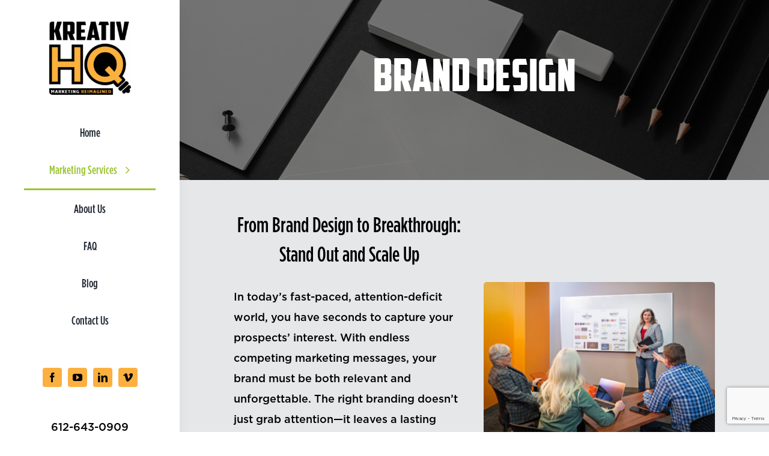

--- FILE ---
content_type: text/html; charset=utf-8
request_url: https://www.google.com/recaptcha/api2/anchor?ar=1&k=6LdK8Y0rAAAAAELj6GysXBg5DgOY23-gDguO0NZ1&co=aHR0cHM6Ly9rcmVhdGl2aHEuY29tOjQ0Mw..&hl=en&v=PoyoqOPhxBO7pBk68S4YbpHZ&size=invisible&anchor-ms=20000&execute-ms=30000&cb=b0ljo2ozasai
body_size: 49851
content:
<!DOCTYPE HTML><html dir="ltr" lang="en"><head><meta http-equiv="Content-Type" content="text/html; charset=UTF-8">
<meta http-equiv="X-UA-Compatible" content="IE=edge">
<title>reCAPTCHA</title>
<style type="text/css">
/* cyrillic-ext */
@font-face {
  font-family: 'Roboto';
  font-style: normal;
  font-weight: 400;
  font-stretch: 100%;
  src: url(//fonts.gstatic.com/s/roboto/v48/KFO7CnqEu92Fr1ME7kSn66aGLdTylUAMa3GUBHMdazTgWw.woff2) format('woff2');
  unicode-range: U+0460-052F, U+1C80-1C8A, U+20B4, U+2DE0-2DFF, U+A640-A69F, U+FE2E-FE2F;
}
/* cyrillic */
@font-face {
  font-family: 'Roboto';
  font-style: normal;
  font-weight: 400;
  font-stretch: 100%;
  src: url(//fonts.gstatic.com/s/roboto/v48/KFO7CnqEu92Fr1ME7kSn66aGLdTylUAMa3iUBHMdazTgWw.woff2) format('woff2');
  unicode-range: U+0301, U+0400-045F, U+0490-0491, U+04B0-04B1, U+2116;
}
/* greek-ext */
@font-face {
  font-family: 'Roboto';
  font-style: normal;
  font-weight: 400;
  font-stretch: 100%;
  src: url(//fonts.gstatic.com/s/roboto/v48/KFO7CnqEu92Fr1ME7kSn66aGLdTylUAMa3CUBHMdazTgWw.woff2) format('woff2');
  unicode-range: U+1F00-1FFF;
}
/* greek */
@font-face {
  font-family: 'Roboto';
  font-style: normal;
  font-weight: 400;
  font-stretch: 100%;
  src: url(//fonts.gstatic.com/s/roboto/v48/KFO7CnqEu92Fr1ME7kSn66aGLdTylUAMa3-UBHMdazTgWw.woff2) format('woff2');
  unicode-range: U+0370-0377, U+037A-037F, U+0384-038A, U+038C, U+038E-03A1, U+03A3-03FF;
}
/* math */
@font-face {
  font-family: 'Roboto';
  font-style: normal;
  font-weight: 400;
  font-stretch: 100%;
  src: url(//fonts.gstatic.com/s/roboto/v48/KFO7CnqEu92Fr1ME7kSn66aGLdTylUAMawCUBHMdazTgWw.woff2) format('woff2');
  unicode-range: U+0302-0303, U+0305, U+0307-0308, U+0310, U+0312, U+0315, U+031A, U+0326-0327, U+032C, U+032F-0330, U+0332-0333, U+0338, U+033A, U+0346, U+034D, U+0391-03A1, U+03A3-03A9, U+03B1-03C9, U+03D1, U+03D5-03D6, U+03F0-03F1, U+03F4-03F5, U+2016-2017, U+2034-2038, U+203C, U+2040, U+2043, U+2047, U+2050, U+2057, U+205F, U+2070-2071, U+2074-208E, U+2090-209C, U+20D0-20DC, U+20E1, U+20E5-20EF, U+2100-2112, U+2114-2115, U+2117-2121, U+2123-214F, U+2190, U+2192, U+2194-21AE, U+21B0-21E5, U+21F1-21F2, U+21F4-2211, U+2213-2214, U+2216-22FF, U+2308-230B, U+2310, U+2319, U+231C-2321, U+2336-237A, U+237C, U+2395, U+239B-23B7, U+23D0, U+23DC-23E1, U+2474-2475, U+25AF, U+25B3, U+25B7, U+25BD, U+25C1, U+25CA, U+25CC, U+25FB, U+266D-266F, U+27C0-27FF, U+2900-2AFF, U+2B0E-2B11, U+2B30-2B4C, U+2BFE, U+3030, U+FF5B, U+FF5D, U+1D400-1D7FF, U+1EE00-1EEFF;
}
/* symbols */
@font-face {
  font-family: 'Roboto';
  font-style: normal;
  font-weight: 400;
  font-stretch: 100%;
  src: url(//fonts.gstatic.com/s/roboto/v48/KFO7CnqEu92Fr1ME7kSn66aGLdTylUAMaxKUBHMdazTgWw.woff2) format('woff2');
  unicode-range: U+0001-000C, U+000E-001F, U+007F-009F, U+20DD-20E0, U+20E2-20E4, U+2150-218F, U+2190, U+2192, U+2194-2199, U+21AF, U+21E6-21F0, U+21F3, U+2218-2219, U+2299, U+22C4-22C6, U+2300-243F, U+2440-244A, U+2460-24FF, U+25A0-27BF, U+2800-28FF, U+2921-2922, U+2981, U+29BF, U+29EB, U+2B00-2BFF, U+4DC0-4DFF, U+FFF9-FFFB, U+10140-1018E, U+10190-1019C, U+101A0, U+101D0-101FD, U+102E0-102FB, U+10E60-10E7E, U+1D2C0-1D2D3, U+1D2E0-1D37F, U+1F000-1F0FF, U+1F100-1F1AD, U+1F1E6-1F1FF, U+1F30D-1F30F, U+1F315, U+1F31C, U+1F31E, U+1F320-1F32C, U+1F336, U+1F378, U+1F37D, U+1F382, U+1F393-1F39F, U+1F3A7-1F3A8, U+1F3AC-1F3AF, U+1F3C2, U+1F3C4-1F3C6, U+1F3CA-1F3CE, U+1F3D4-1F3E0, U+1F3ED, U+1F3F1-1F3F3, U+1F3F5-1F3F7, U+1F408, U+1F415, U+1F41F, U+1F426, U+1F43F, U+1F441-1F442, U+1F444, U+1F446-1F449, U+1F44C-1F44E, U+1F453, U+1F46A, U+1F47D, U+1F4A3, U+1F4B0, U+1F4B3, U+1F4B9, U+1F4BB, U+1F4BF, U+1F4C8-1F4CB, U+1F4D6, U+1F4DA, U+1F4DF, U+1F4E3-1F4E6, U+1F4EA-1F4ED, U+1F4F7, U+1F4F9-1F4FB, U+1F4FD-1F4FE, U+1F503, U+1F507-1F50B, U+1F50D, U+1F512-1F513, U+1F53E-1F54A, U+1F54F-1F5FA, U+1F610, U+1F650-1F67F, U+1F687, U+1F68D, U+1F691, U+1F694, U+1F698, U+1F6AD, U+1F6B2, U+1F6B9-1F6BA, U+1F6BC, U+1F6C6-1F6CF, U+1F6D3-1F6D7, U+1F6E0-1F6EA, U+1F6F0-1F6F3, U+1F6F7-1F6FC, U+1F700-1F7FF, U+1F800-1F80B, U+1F810-1F847, U+1F850-1F859, U+1F860-1F887, U+1F890-1F8AD, U+1F8B0-1F8BB, U+1F8C0-1F8C1, U+1F900-1F90B, U+1F93B, U+1F946, U+1F984, U+1F996, U+1F9E9, U+1FA00-1FA6F, U+1FA70-1FA7C, U+1FA80-1FA89, U+1FA8F-1FAC6, U+1FACE-1FADC, U+1FADF-1FAE9, U+1FAF0-1FAF8, U+1FB00-1FBFF;
}
/* vietnamese */
@font-face {
  font-family: 'Roboto';
  font-style: normal;
  font-weight: 400;
  font-stretch: 100%;
  src: url(//fonts.gstatic.com/s/roboto/v48/KFO7CnqEu92Fr1ME7kSn66aGLdTylUAMa3OUBHMdazTgWw.woff2) format('woff2');
  unicode-range: U+0102-0103, U+0110-0111, U+0128-0129, U+0168-0169, U+01A0-01A1, U+01AF-01B0, U+0300-0301, U+0303-0304, U+0308-0309, U+0323, U+0329, U+1EA0-1EF9, U+20AB;
}
/* latin-ext */
@font-face {
  font-family: 'Roboto';
  font-style: normal;
  font-weight: 400;
  font-stretch: 100%;
  src: url(//fonts.gstatic.com/s/roboto/v48/KFO7CnqEu92Fr1ME7kSn66aGLdTylUAMa3KUBHMdazTgWw.woff2) format('woff2');
  unicode-range: U+0100-02BA, U+02BD-02C5, U+02C7-02CC, U+02CE-02D7, U+02DD-02FF, U+0304, U+0308, U+0329, U+1D00-1DBF, U+1E00-1E9F, U+1EF2-1EFF, U+2020, U+20A0-20AB, U+20AD-20C0, U+2113, U+2C60-2C7F, U+A720-A7FF;
}
/* latin */
@font-face {
  font-family: 'Roboto';
  font-style: normal;
  font-weight: 400;
  font-stretch: 100%;
  src: url(//fonts.gstatic.com/s/roboto/v48/KFO7CnqEu92Fr1ME7kSn66aGLdTylUAMa3yUBHMdazQ.woff2) format('woff2');
  unicode-range: U+0000-00FF, U+0131, U+0152-0153, U+02BB-02BC, U+02C6, U+02DA, U+02DC, U+0304, U+0308, U+0329, U+2000-206F, U+20AC, U+2122, U+2191, U+2193, U+2212, U+2215, U+FEFF, U+FFFD;
}
/* cyrillic-ext */
@font-face {
  font-family: 'Roboto';
  font-style: normal;
  font-weight: 500;
  font-stretch: 100%;
  src: url(//fonts.gstatic.com/s/roboto/v48/KFO7CnqEu92Fr1ME7kSn66aGLdTylUAMa3GUBHMdazTgWw.woff2) format('woff2');
  unicode-range: U+0460-052F, U+1C80-1C8A, U+20B4, U+2DE0-2DFF, U+A640-A69F, U+FE2E-FE2F;
}
/* cyrillic */
@font-face {
  font-family: 'Roboto';
  font-style: normal;
  font-weight: 500;
  font-stretch: 100%;
  src: url(//fonts.gstatic.com/s/roboto/v48/KFO7CnqEu92Fr1ME7kSn66aGLdTylUAMa3iUBHMdazTgWw.woff2) format('woff2');
  unicode-range: U+0301, U+0400-045F, U+0490-0491, U+04B0-04B1, U+2116;
}
/* greek-ext */
@font-face {
  font-family: 'Roboto';
  font-style: normal;
  font-weight: 500;
  font-stretch: 100%;
  src: url(//fonts.gstatic.com/s/roboto/v48/KFO7CnqEu92Fr1ME7kSn66aGLdTylUAMa3CUBHMdazTgWw.woff2) format('woff2');
  unicode-range: U+1F00-1FFF;
}
/* greek */
@font-face {
  font-family: 'Roboto';
  font-style: normal;
  font-weight: 500;
  font-stretch: 100%;
  src: url(//fonts.gstatic.com/s/roboto/v48/KFO7CnqEu92Fr1ME7kSn66aGLdTylUAMa3-UBHMdazTgWw.woff2) format('woff2');
  unicode-range: U+0370-0377, U+037A-037F, U+0384-038A, U+038C, U+038E-03A1, U+03A3-03FF;
}
/* math */
@font-face {
  font-family: 'Roboto';
  font-style: normal;
  font-weight: 500;
  font-stretch: 100%;
  src: url(//fonts.gstatic.com/s/roboto/v48/KFO7CnqEu92Fr1ME7kSn66aGLdTylUAMawCUBHMdazTgWw.woff2) format('woff2');
  unicode-range: U+0302-0303, U+0305, U+0307-0308, U+0310, U+0312, U+0315, U+031A, U+0326-0327, U+032C, U+032F-0330, U+0332-0333, U+0338, U+033A, U+0346, U+034D, U+0391-03A1, U+03A3-03A9, U+03B1-03C9, U+03D1, U+03D5-03D6, U+03F0-03F1, U+03F4-03F5, U+2016-2017, U+2034-2038, U+203C, U+2040, U+2043, U+2047, U+2050, U+2057, U+205F, U+2070-2071, U+2074-208E, U+2090-209C, U+20D0-20DC, U+20E1, U+20E5-20EF, U+2100-2112, U+2114-2115, U+2117-2121, U+2123-214F, U+2190, U+2192, U+2194-21AE, U+21B0-21E5, U+21F1-21F2, U+21F4-2211, U+2213-2214, U+2216-22FF, U+2308-230B, U+2310, U+2319, U+231C-2321, U+2336-237A, U+237C, U+2395, U+239B-23B7, U+23D0, U+23DC-23E1, U+2474-2475, U+25AF, U+25B3, U+25B7, U+25BD, U+25C1, U+25CA, U+25CC, U+25FB, U+266D-266F, U+27C0-27FF, U+2900-2AFF, U+2B0E-2B11, U+2B30-2B4C, U+2BFE, U+3030, U+FF5B, U+FF5D, U+1D400-1D7FF, U+1EE00-1EEFF;
}
/* symbols */
@font-face {
  font-family: 'Roboto';
  font-style: normal;
  font-weight: 500;
  font-stretch: 100%;
  src: url(//fonts.gstatic.com/s/roboto/v48/KFO7CnqEu92Fr1ME7kSn66aGLdTylUAMaxKUBHMdazTgWw.woff2) format('woff2');
  unicode-range: U+0001-000C, U+000E-001F, U+007F-009F, U+20DD-20E0, U+20E2-20E4, U+2150-218F, U+2190, U+2192, U+2194-2199, U+21AF, U+21E6-21F0, U+21F3, U+2218-2219, U+2299, U+22C4-22C6, U+2300-243F, U+2440-244A, U+2460-24FF, U+25A0-27BF, U+2800-28FF, U+2921-2922, U+2981, U+29BF, U+29EB, U+2B00-2BFF, U+4DC0-4DFF, U+FFF9-FFFB, U+10140-1018E, U+10190-1019C, U+101A0, U+101D0-101FD, U+102E0-102FB, U+10E60-10E7E, U+1D2C0-1D2D3, U+1D2E0-1D37F, U+1F000-1F0FF, U+1F100-1F1AD, U+1F1E6-1F1FF, U+1F30D-1F30F, U+1F315, U+1F31C, U+1F31E, U+1F320-1F32C, U+1F336, U+1F378, U+1F37D, U+1F382, U+1F393-1F39F, U+1F3A7-1F3A8, U+1F3AC-1F3AF, U+1F3C2, U+1F3C4-1F3C6, U+1F3CA-1F3CE, U+1F3D4-1F3E0, U+1F3ED, U+1F3F1-1F3F3, U+1F3F5-1F3F7, U+1F408, U+1F415, U+1F41F, U+1F426, U+1F43F, U+1F441-1F442, U+1F444, U+1F446-1F449, U+1F44C-1F44E, U+1F453, U+1F46A, U+1F47D, U+1F4A3, U+1F4B0, U+1F4B3, U+1F4B9, U+1F4BB, U+1F4BF, U+1F4C8-1F4CB, U+1F4D6, U+1F4DA, U+1F4DF, U+1F4E3-1F4E6, U+1F4EA-1F4ED, U+1F4F7, U+1F4F9-1F4FB, U+1F4FD-1F4FE, U+1F503, U+1F507-1F50B, U+1F50D, U+1F512-1F513, U+1F53E-1F54A, U+1F54F-1F5FA, U+1F610, U+1F650-1F67F, U+1F687, U+1F68D, U+1F691, U+1F694, U+1F698, U+1F6AD, U+1F6B2, U+1F6B9-1F6BA, U+1F6BC, U+1F6C6-1F6CF, U+1F6D3-1F6D7, U+1F6E0-1F6EA, U+1F6F0-1F6F3, U+1F6F7-1F6FC, U+1F700-1F7FF, U+1F800-1F80B, U+1F810-1F847, U+1F850-1F859, U+1F860-1F887, U+1F890-1F8AD, U+1F8B0-1F8BB, U+1F8C0-1F8C1, U+1F900-1F90B, U+1F93B, U+1F946, U+1F984, U+1F996, U+1F9E9, U+1FA00-1FA6F, U+1FA70-1FA7C, U+1FA80-1FA89, U+1FA8F-1FAC6, U+1FACE-1FADC, U+1FADF-1FAE9, U+1FAF0-1FAF8, U+1FB00-1FBFF;
}
/* vietnamese */
@font-face {
  font-family: 'Roboto';
  font-style: normal;
  font-weight: 500;
  font-stretch: 100%;
  src: url(//fonts.gstatic.com/s/roboto/v48/KFO7CnqEu92Fr1ME7kSn66aGLdTylUAMa3OUBHMdazTgWw.woff2) format('woff2');
  unicode-range: U+0102-0103, U+0110-0111, U+0128-0129, U+0168-0169, U+01A0-01A1, U+01AF-01B0, U+0300-0301, U+0303-0304, U+0308-0309, U+0323, U+0329, U+1EA0-1EF9, U+20AB;
}
/* latin-ext */
@font-face {
  font-family: 'Roboto';
  font-style: normal;
  font-weight: 500;
  font-stretch: 100%;
  src: url(//fonts.gstatic.com/s/roboto/v48/KFO7CnqEu92Fr1ME7kSn66aGLdTylUAMa3KUBHMdazTgWw.woff2) format('woff2');
  unicode-range: U+0100-02BA, U+02BD-02C5, U+02C7-02CC, U+02CE-02D7, U+02DD-02FF, U+0304, U+0308, U+0329, U+1D00-1DBF, U+1E00-1E9F, U+1EF2-1EFF, U+2020, U+20A0-20AB, U+20AD-20C0, U+2113, U+2C60-2C7F, U+A720-A7FF;
}
/* latin */
@font-face {
  font-family: 'Roboto';
  font-style: normal;
  font-weight: 500;
  font-stretch: 100%;
  src: url(//fonts.gstatic.com/s/roboto/v48/KFO7CnqEu92Fr1ME7kSn66aGLdTylUAMa3yUBHMdazQ.woff2) format('woff2');
  unicode-range: U+0000-00FF, U+0131, U+0152-0153, U+02BB-02BC, U+02C6, U+02DA, U+02DC, U+0304, U+0308, U+0329, U+2000-206F, U+20AC, U+2122, U+2191, U+2193, U+2212, U+2215, U+FEFF, U+FFFD;
}
/* cyrillic-ext */
@font-face {
  font-family: 'Roboto';
  font-style: normal;
  font-weight: 900;
  font-stretch: 100%;
  src: url(//fonts.gstatic.com/s/roboto/v48/KFO7CnqEu92Fr1ME7kSn66aGLdTylUAMa3GUBHMdazTgWw.woff2) format('woff2');
  unicode-range: U+0460-052F, U+1C80-1C8A, U+20B4, U+2DE0-2DFF, U+A640-A69F, U+FE2E-FE2F;
}
/* cyrillic */
@font-face {
  font-family: 'Roboto';
  font-style: normal;
  font-weight: 900;
  font-stretch: 100%;
  src: url(//fonts.gstatic.com/s/roboto/v48/KFO7CnqEu92Fr1ME7kSn66aGLdTylUAMa3iUBHMdazTgWw.woff2) format('woff2');
  unicode-range: U+0301, U+0400-045F, U+0490-0491, U+04B0-04B1, U+2116;
}
/* greek-ext */
@font-face {
  font-family: 'Roboto';
  font-style: normal;
  font-weight: 900;
  font-stretch: 100%;
  src: url(//fonts.gstatic.com/s/roboto/v48/KFO7CnqEu92Fr1ME7kSn66aGLdTylUAMa3CUBHMdazTgWw.woff2) format('woff2');
  unicode-range: U+1F00-1FFF;
}
/* greek */
@font-face {
  font-family: 'Roboto';
  font-style: normal;
  font-weight: 900;
  font-stretch: 100%;
  src: url(//fonts.gstatic.com/s/roboto/v48/KFO7CnqEu92Fr1ME7kSn66aGLdTylUAMa3-UBHMdazTgWw.woff2) format('woff2');
  unicode-range: U+0370-0377, U+037A-037F, U+0384-038A, U+038C, U+038E-03A1, U+03A3-03FF;
}
/* math */
@font-face {
  font-family: 'Roboto';
  font-style: normal;
  font-weight: 900;
  font-stretch: 100%;
  src: url(//fonts.gstatic.com/s/roboto/v48/KFO7CnqEu92Fr1ME7kSn66aGLdTylUAMawCUBHMdazTgWw.woff2) format('woff2');
  unicode-range: U+0302-0303, U+0305, U+0307-0308, U+0310, U+0312, U+0315, U+031A, U+0326-0327, U+032C, U+032F-0330, U+0332-0333, U+0338, U+033A, U+0346, U+034D, U+0391-03A1, U+03A3-03A9, U+03B1-03C9, U+03D1, U+03D5-03D6, U+03F0-03F1, U+03F4-03F5, U+2016-2017, U+2034-2038, U+203C, U+2040, U+2043, U+2047, U+2050, U+2057, U+205F, U+2070-2071, U+2074-208E, U+2090-209C, U+20D0-20DC, U+20E1, U+20E5-20EF, U+2100-2112, U+2114-2115, U+2117-2121, U+2123-214F, U+2190, U+2192, U+2194-21AE, U+21B0-21E5, U+21F1-21F2, U+21F4-2211, U+2213-2214, U+2216-22FF, U+2308-230B, U+2310, U+2319, U+231C-2321, U+2336-237A, U+237C, U+2395, U+239B-23B7, U+23D0, U+23DC-23E1, U+2474-2475, U+25AF, U+25B3, U+25B7, U+25BD, U+25C1, U+25CA, U+25CC, U+25FB, U+266D-266F, U+27C0-27FF, U+2900-2AFF, U+2B0E-2B11, U+2B30-2B4C, U+2BFE, U+3030, U+FF5B, U+FF5D, U+1D400-1D7FF, U+1EE00-1EEFF;
}
/* symbols */
@font-face {
  font-family: 'Roboto';
  font-style: normal;
  font-weight: 900;
  font-stretch: 100%;
  src: url(//fonts.gstatic.com/s/roboto/v48/KFO7CnqEu92Fr1ME7kSn66aGLdTylUAMaxKUBHMdazTgWw.woff2) format('woff2');
  unicode-range: U+0001-000C, U+000E-001F, U+007F-009F, U+20DD-20E0, U+20E2-20E4, U+2150-218F, U+2190, U+2192, U+2194-2199, U+21AF, U+21E6-21F0, U+21F3, U+2218-2219, U+2299, U+22C4-22C6, U+2300-243F, U+2440-244A, U+2460-24FF, U+25A0-27BF, U+2800-28FF, U+2921-2922, U+2981, U+29BF, U+29EB, U+2B00-2BFF, U+4DC0-4DFF, U+FFF9-FFFB, U+10140-1018E, U+10190-1019C, U+101A0, U+101D0-101FD, U+102E0-102FB, U+10E60-10E7E, U+1D2C0-1D2D3, U+1D2E0-1D37F, U+1F000-1F0FF, U+1F100-1F1AD, U+1F1E6-1F1FF, U+1F30D-1F30F, U+1F315, U+1F31C, U+1F31E, U+1F320-1F32C, U+1F336, U+1F378, U+1F37D, U+1F382, U+1F393-1F39F, U+1F3A7-1F3A8, U+1F3AC-1F3AF, U+1F3C2, U+1F3C4-1F3C6, U+1F3CA-1F3CE, U+1F3D4-1F3E0, U+1F3ED, U+1F3F1-1F3F3, U+1F3F5-1F3F7, U+1F408, U+1F415, U+1F41F, U+1F426, U+1F43F, U+1F441-1F442, U+1F444, U+1F446-1F449, U+1F44C-1F44E, U+1F453, U+1F46A, U+1F47D, U+1F4A3, U+1F4B0, U+1F4B3, U+1F4B9, U+1F4BB, U+1F4BF, U+1F4C8-1F4CB, U+1F4D6, U+1F4DA, U+1F4DF, U+1F4E3-1F4E6, U+1F4EA-1F4ED, U+1F4F7, U+1F4F9-1F4FB, U+1F4FD-1F4FE, U+1F503, U+1F507-1F50B, U+1F50D, U+1F512-1F513, U+1F53E-1F54A, U+1F54F-1F5FA, U+1F610, U+1F650-1F67F, U+1F687, U+1F68D, U+1F691, U+1F694, U+1F698, U+1F6AD, U+1F6B2, U+1F6B9-1F6BA, U+1F6BC, U+1F6C6-1F6CF, U+1F6D3-1F6D7, U+1F6E0-1F6EA, U+1F6F0-1F6F3, U+1F6F7-1F6FC, U+1F700-1F7FF, U+1F800-1F80B, U+1F810-1F847, U+1F850-1F859, U+1F860-1F887, U+1F890-1F8AD, U+1F8B0-1F8BB, U+1F8C0-1F8C1, U+1F900-1F90B, U+1F93B, U+1F946, U+1F984, U+1F996, U+1F9E9, U+1FA00-1FA6F, U+1FA70-1FA7C, U+1FA80-1FA89, U+1FA8F-1FAC6, U+1FACE-1FADC, U+1FADF-1FAE9, U+1FAF0-1FAF8, U+1FB00-1FBFF;
}
/* vietnamese */
@font-face {
  font-family: 'Roboto';
  font-style: normal;
  font-weight: 900;
  font-stretch: 100%;
  src: url(//fonts.gstatic.com/s/roboto/v48/KFO7CnqEu92Fr1ME7kSn66aGLdTylUAMa3OUBHMdazTgWw.woff2) format('woff2');
  unicode-range: U+0102-0103, U+0110-0111, U+0128-0129, U+0168-0169, U+01A0-01A1, U+01AF-01B0, U+0300-0301, U+0303-0304, U+0308-0309, U+0323, U+0329, U+1EA0-1EF9, U+20AB;
}
/* latin-ext */
@font-face {
  font-family: 'Roboto';
  font-style: normal;
  font-weight: 900;
  font-stretch: 100%;
  src: url(//fonts.gstatic.com/s/roboto/v48/KFO7CnqEu92Fr1ME7kSn66aGLdTylUAMa3KUBHMdazTgWw.woff2) format('woff2');
  unicode-range: U+0100-02BA, U+02BD-02C5, U+02C7-02CC, U+02CE-02D7, U+02DD-02FF, U+0304, U+0308, U+0329, U+1D00-1DBF, U+1E00-1E9F, U+1EF2-1EFF, U+2020, U+20A0-20AB, U+20AD-20C0, U+2113, U+2C60-2C7F, U+A720-A7FF;
}
/* latin */
@font-face {
  font-family: 'Roboto';
  font-style: normal;
  font-weight: 900;
  font-stretch: 100%;
  src: url(//fonts.gstatic.com/s/roboto/v48/KFO7CnqEu92Fr1ME7kSn66aGLdTylUAMa3yUBHMdazQ.woff2) format('woff2');
  unicode-range: U+0000-00FF, U+0131, U+0152-0153, U+02BB-02BC, U+02C6, U+02DA, U+02DC, U+0304, U+0308, U+0329, U+2000-206F, U+20AC, U+2122, U+2191, U+2193, U+2212, U+2215, U+FEFF, U+FFFD;
}

</style>
<link rel="stylesheet" type="text/css" href="https://www.gstatic.com/recaptcha/releases/PoyoqOPhxBO7pBk68S4YbpHZ/styles__ltr.css">
<script nonce="NFH54vpnHOXRqjsK_878ww" type="text/javascript">window['__recaptcha_api'] = 'https://www.google.com/recaptcha/api2/';</script>
<script type="text/javascript" src="https://www.gstatic.com/recaptcha/releases/PoyoqOPhxBO7pBk68S4YbpHZ/recaptcha__en.js" nonce="NFH54vpnHOXRqjsK_878ww">
      
    </script></head>
<body><div id="rc-anchor-alert" class="rc-anchor-alert"></div>
<input type="hidden" id="recaptcha-token" value="[base64]">
<script type="text/javascript" nonce="NFH54vpnHOXRqjsK_878ww">
      recaptcha.anchor.Main.init("[\x22ainput\x22,[\x22bgdata\x22,\x22\x22,\[base64]/[base64]/UltIKytdPWE6KGE8MjA0OD9SW0grK109YT4+NnwxOTI6KChhJjY0NTEyKT09NTUyOTYmJnErMTxoLmxlbmd0aCYmKGguY2hhckNvZGVBdChxKzEpJjY0NTEyKT09NTYzMjA/[base64]/MjU1OlI/[base64]/[base64]/[base64]/[base64]/[base64]/[base64]/[base64]/[base64]/[base64]/[base64]\x22,\[base64]\x22,\[base64]/DmBjDo8K/[base64]/DjgUoKiEgasKCwo1gd8KVwrtXwrtJw6vCtl1QwpBPVifDn8OxfsOdAh7DsStxGEbDhH3CmMOsdMO9LzYAW2vDtcOYwp3DsS/ClCgvwqrCgAvCjMKdw47Dn8OGGMOvw4bDtsKqcBwqMcKVw7bDp01Mw5/DvE3DpcK/NFDDk0NTWVo2w5vCu3bCtMKnwpDDsUpvwoEcw79pwqcYWF/DgAXDu8KMw4/DjsKvXsKqZHZ4bgfDrsKNETXDi0sDwrrChG5Cw5wNB1RETjVcwoPCjsKULzU2wonCgkNuw44PwpHCtMODdRfDgcKuwpPCqm7DjRVlw6PCjMKTAsKTwonCncOkw4BCwpJaOcOZBcK4F8OVwovClMKHw6HDiW/Cny7DvMOMdMKkw77CpcKFTsOswoIPXjLCqj/[base64]/[base64]/[base64]/DhhjCpn/Dj3TDoMKfdlfCiFQcCMKrw65uw4DCrUXChcOPI07DjXfDkcOEcsOLFsKuwq/CsFwGw4s2wqEuWcKgwq15wrXDl1PDrcKdKkfCqykmW8OgVnzDtFAeFm9sacKXwpXCg8OJw5NOHF3DjcKScXtEw7k1O2HDq2jCo8KqRsKebMOKZMOsw63CiDvCpmfCicK4w5Nxw4hWEcKVwp3ChTLDqGPDv3vDi3bClSTDgV/[base64]/CoBzDtk7DpnlBwpPDhRZKw6HDlToHM8OsGU9zD8K2XMOQJSLDsMK0A8OIwpLDpMKXOxVLwpdWdjVvw51AwqDCp8Oiw4TDkAzDoMKvw6d8VMOZCW/DmsOSIXVDw6XCrVTCu8OqOMK9YAZ5Ex/[base64]/Cv0okw7ULAGZMdCIdAcK9YcKJA8KGcMOtUjwiwqkYwrLCisKLMcOyVMOxwrF8HcOGwrErw63ChMOkwpVww58/[base64]/DmDnDii55B8OZe8Oyw4s0FcOLw4/Cg8KoPsOFNk9+KAgnSsKfX8K6wqx9LVzCs8OxwpByCiUPw60tVxXCv23DlSwCw7bDnsK0NyrCkH8PdsOHBsO7w7rDvyA/w65pw43CtBV8K8OawqTCqcOuwrvDhsKWwpp5PMKRwoU2wpbDhxZSQ147KMKwwovDjMOqwqjCm8ODF24EcXlJEcKBwr8Tw6lYwozCusOJwpzChXJrw4BNwpbDicOiw6HCi8KRKj8UwqQ/MRIfwovDlRM4wptow5HChsOuw6BIPCtsaMOuw5xWwpsTUh9jJcKHw4pNPGQufUvDnE7DhVtaw67DmW7DncODH2NCbMK8wonDoQHCgll5KyHCksOkwpsKw6BfP8OlwobDkMKtw73CuMO2wrLCusKLGMOzwq3CngvCvMKBwpsJXsO1eA8vwpPDicO1w4XCiF/DpScMwqbDsk1AwqVCw47CgsK9Bg/CtcKYwoBuw4jDnFsUXBfCsTfDt8KrwqnCvsK6FMOpw7FvHsOyw53Cj8OvdEvDhkzDrWtUwo7Cgh/CtMK6DDRPPnHCqsOdRcOiWQXCmibChsOEwrUwwo3CkyPDuTlzw47DrEnCoi3ChMOvdMKJwpLDsmQTYknDomo5LcKVZcOWe0YuHl3CrRBBcnTDkCIsw7EtwoXDrcOpQcOLwrLCvcO8wr/CukBQI8O2RnbCoSEzw57CjcK3fmZbdcKGwrwfw6UgBAfDrMKYfcKAEGzCj0HDtMKbw75FGVU9dnluw4R4woB+woDDpcKnwp7CjgfCkzBMVsKmw6siNDrCu8O1woRuMzJfwpwCL8K6TifDrycEw5/DsD7DoWciSmwjBRrDiBYqw5fDnMO3JwtcF8ODwoFGTsOlw7HCk3UTLEMkccO2asKowrfDg8OkwosWw4XDiSfDu8KZwrsyw5U0w4ZSRXLDl1UiwoPCllbDi8OMd8KFwoIlwrPCpsKHQMOcQcKnwqdAdVfCsD5sIMKMfMOyMsKEw6suBG/Cl8OidsK/w7vDusOGw5MPJhcxw6nClMKFBMONwpoza3rDnh3Cn8OxQ8OwCk8Ow7vDq8KKw4IkY8O9wrldK8OFwpFRAsO9w4gaC8KHX2k5wqsfwpjChsKIwq/Dh8KER8KdwpTDnA9Yw7nDlHvCucKXS8KqLsOEwokQCMK5WsKNw7MuSsOYw77DsMKEc2A8w7pQX8OPwoJrw7hWwpHCgDLCsXPDvsKRwpnDgMKnw4vCgy7CtsKcw7PCl8OLS8O6VUoHIlBPPF7Cjnwdw7nCvVLChMOLZi0Oa8OJfijDvz/CtUPDqMOXHMOecT/DlsKeODfCusKDecOzLxbDtEHDuDLDvTZhTsKmwo1UwrrCg8KTw6fCjgjDtghKTzJLO0ZifcKVGRBHw4fDl8K/LSlGWcKyD31jwo3DksKfwrBrwpPCvUzDuhjDhsKrFEfCl2RjCXhwJFcyw707w5LCsUzCocOAwpnCnXsNwovCi0cJw5DCkgYrJB7CkGzDuMKFw5UQw5zCrMOFw4nDosKJw4NDXQwxHMKJf1QTw5XDmMOmEMOOAsO8G8K7w7HCgwkmBcOOUcOswoNKw6/DsRrDlQTDnsKgw6XCmjB8N8KuTFx8DV/[base64]/DnFdtJcKoTwg1w63DhcKsw5NKwqRXDMOadCrDpQ7CnMKvw7pDbkLDtMOqwrAiSsO5woHDr8K1NcOVw5bCvQAow4nDqQMsf8Otwq3CicKJGsKNIsKOw61bfsOew61nQMK/w6HCkAvDgsKlcEjDo8KuQsOnbMOSw6rDpMKUZyrDhcK4wrvCl8KEL8KlwqvDhsKfw7J3woxgFR0SwphNQHttRQvDuVfDusOaJcKGRMOgw504PsOHMcOLw6Ytwq3CjcKhwqnDrhbDosOXVcKvUjdjTyTDlcObM8Ohw6XDs8KQwoZtw4vDvgphOhHCqHM/GFECYH8nw5wBN8OqwpFqLgLCqx3DicOzwohSwr5kHcKrKAvDjxMvbMKWfgdEw7LCocOMdcK6WX98w5t2DXzCs8OPPyDCgjIRwrTChMKbwrciw43DmsKxasOVVnnDtm3CmMOqw7TCqGcfw5/[base64]/[base64]/DlxLCjMKUQCIPw5NbQjXCm1Rbwpp+IMKCwqZqDMO3dyXClWhkwoI+w7bDp1N4wo58DcOrcArClCfCr1B/[base64]/DncOrwpbCsMKsR8KLW8ONDBwgwrVtwp5TUMOqw6HDoHjDqhdZNcKzO8K+wqnCk8KhworCvMO6woLCscKeRMOBPQYIDMK/LHLDgsOLw7IFWjALPEzDisKvw4/DljNCw5UZw6gLQAHCjsO2w4vDnMKRwqBJG8KhwrLDjzHDnsKHXRYwwoPDqkZZBMO/[base64]/[base64]/Dl8OywqvDj8OHw7bCosOTwrIWZcKvwrZ8Ri0owrMkwrk7FMKowqHCq1rDjcKZw6DCicOIMVxQwoE/woXCq8KJw6cvSsKNDXbCssObwrTCqMKcwpXCpxDCgDXDocOzwpHCtsOTwrpZwqMbFMKMwoBQwpMPdsOZwrpNbcKMwpoaSMKwwqw9w5Zmw4zDjwLDtBzDoDfCkcOBasOHw4t5w6/[base64]/CjMKqRcOXdlzCszPCk8KYA8OCwqfDshdaVF8TwobDlcK4w6rDmMOUwpzCvcKmZDtYw4/DiFnDi8OLwpoub3zCj8OFZDJrwrzDhsKEwpsvw7vCtG53wohXw7RiaULClw5dw5fDssOJJcKcw795PDJOPSLDnsKfHH3CrMOyEnBhwqXCi1xDw4/DosOqc8ONw4LCjcO8D1cKd8OBwoQZZ8O7aV9/GcOBw4HCvsObw6fCj8KrKMK6wrQwHsO4wrPCihDDjcOWQm3DoyI6wrpiwpvCj8O4w6ZaH37CscO3NAl8HlF7woHDnGMww77DqcKGCcOHUX4qw6wIIsOiw7/[base64]/w7nCgcKgwqx+E8KycwTCg8KSDDrCjGfDu8ObwrLDlHQXw5DCl8O+ZsOQeMKHwpdzFSBJw7vDg8KowqgbdBTDhMOSwrbCiG0Uw77Ds8O2TVPDq8OBVz7CsMKTGh/CsxMzwoXCsQLDrXtLw7t9d8O4dlNHw4HCpMORw47DrMKfw63Dk0h0HcK6wo7CqcKTPWdQw7jDin5Ww5TDllZXw4rDnMOBVEPDiWjClMK7CmtQw6DCu8OMw4INwpzDgcOSwopIwqnCmMKVBA5qNF0NIMKfw7vCtG1pwqpSLWrDrcKsfcODHMKkV1g3w4TDjB15wprCtx/DlcOlw7IxPMOBwqF+ZMKkMsKsw4ASwp3Di8KKXQ/Cg8KNw6/Di8OywpjCoMKYfWAawroAZ3PDlMOpw6LDu8Omw5DCncKrwqzCmwnCmXZlwrHCp8K5M1QFLiLCn2N3woDCssOWw5jCqn/CoMOpw7dvw43Cg8KQw51HWsOHwojCuR7DizfDhmpSWz7CkkZhXysawr9PN8OMcSQLUAHDjsOdw6tvw6Qew7zCvwbDkkTCvcOkwqLCq8KMw5MaEsO6CcO7AUokC8Kkw4nDqBxuDA/[base64]/CjcKtwpDDrGXDlcKdNcKMBsKjNcOxw4zDm8KwwqLCoxbCtQsnHX91WnfDtMOpRcOxDsKmIcKywq8mJyZySGfCrS3CgHhrw5PDtFBleMKPwoDCjcKCwpJ3w71LwoDDqMORwpTCn8OQF8K5wovDk8Olw6oFZi3Cn8Kow6vDvMOHK3rDv8OwwpvDhMKrDg/DpjkbwqlWJcKDwrjDnn18w5gnRMOMWmIoZFdnwobDuBojF8OrOcOAeVQdDn9TGcKbw7fCoMK9LMKqeA02XFnCnHtLfT3CtcKVwrLCpEDDsCXDtcOWw6bCjibDnULCp8ONDcKtG8Khwp/CtcOCBsKQeMO4w5TChTPCrWzCs3kaw6HCvcOgcgp2worDrDBowqUaw5F1woFcNW4two8kw4ZRfw9kV2nDqUTDhcO8dhpNwosiRE3CmlggfMKDNsOpw6jCjCjCvsO2woLCm8OnOMOISD/CgAdBw6jDjmHDicOZw505wo/Du8KxEgXDsTISwrbDrQd2WDvDssOIwqwuw6PDqjFuI8OIw6RJwrnDtMKyw6bDqVEsw5bCscKcwp97w6pQD8K5wq3Ck8KmYcKPPsKSw73Cu8Ojw5sEw5HCrcK5woxBf8KYOsOnJ8KWw5zCuWzCp8OSEg7DmnPCjnIWw5/[base64]/DlMOOWcOfw6JWw4DDlQvDk1DDlEVwXcKAXHsMRUdze8OHNsOgw7bChD/DgMKqwpVAwoTDvnDDlsOJf8OrGcKKCjZANEglw78RSljCt8KXfHcqw6zDgyNCYMOReE7DlDDDnGshAsOXOjDDssObwoDDmFlVwpbDuSZZEcOsKHYNUFbCoMKHwrJSZ2/CjcOQwrHCs8Kdw5Qzwo/Dq8Ojw4LDtn3DjMKBwq3CmBbCjsOow5/DpcOuQRrDkcOpSsOhwo4sG8KoJMKVSMKtAkcRwpEuVMO/GFPDgHHDmFDCi8OyOE3CgV/[base64]/Dm8OPBMKHwqxjHD3DmF7DjTHCkCYcwobCiTEvwpXCqMKLwqFCw7hKL13DjsKpwqU7AFApc8KAwp/[base64]/w6RMPlxRITpSXcOCPcO2wow7wpYKw6xRRsO1RAIoEjc2w6LDqXLDlMOfEUsgaWQJw7/DukcFSVlPaEDCjUvCrgsUen8mwrbDgE/CjRBFXUBaUhoOMcKowpEXWhDCrcKAwq80wowmasOYDcKXBEEUKMOtw59awotMwoPCq8KMaMKRNFnDtMOrb8KVwqfCqzZ1w7zDqVDCiW7Co8Kqw4/DrsOWwp0bw58xFyEdwpBxZlk6w6TDpsOcb8OJw53CrsONw7EYfsOrFmlUw7ACAsKYw7kOw65AYsKJw7dbw4Fawo/CvsOhWBjDnCnCu8KOw7bCj2pXB8Oawq/DnygXHSjDmW8zw7E9FsOTw6hPW1LDgMKhXBovw4NnS8Ocw5jDlsKOEsKwUsKmw77DtsK4Rwl0w6svYMK2N8OuwoTDlyvCrMOmw4jDqysCasKfFgLCrV0cw7FiKkIMw6/[base64]/CqT/[base64]/Dugl0ZBLDssOew5VyHsOtwofDrHPCtsO3chjDtktFw7PDs8KCw7gXw5w9bMKGUHAMSMOIwpgnXMOrcsOjwozCo8Ohw5/DvDF4ZcKqb8OlAxLDpWMSwo9SwrRYHcO9w6HDnxzCrGopUsKDbcO+wrodSjUEGjsCa8K2wrnCkDnDuMKmwr/Cgg49NCsARwp1w7wNw4LCnnR0wo3DlBXCjkrDu8OpGsO5GsKgwotrRyDDrMKBJ0jDnsO0woHDvBTDs1IGwpPDvzA2wpTCu0bDksOjw6R9wr3DrsO2w7Ndwrwuwqdkw5c3D8KaAMOZJmnDnMK/[base64]/[base64]/[base64]/c8OWTmvDjwXChcOZwpnClMO/csOGwpsJw6DDpcKVBirCusKocMO8fzZId8KuI0fCljUSw5/DmCjDilzCtn3DmzzDk3UawqbDhDbDp8OkHRstMcKzwrZ9w6Avw6vCkwMdw5dPKcOwQyzDqsKIPcO2G2vDsjnCuDggCGpQDsKfacOmw6gjwp1tXcOCw4XDjU8bZXTCpsK8wqdjDsO0Q2DDmMOfwrTCr8KswogawpV5eSRiTGHDjwnCuG/[base64]/Z8ODCMK8cgXClcKLFMKZw43CnsKtIFhVwrpIwqHCoEJiwonDkEd7wqrCh8K8I39lIzweSMO7C0DCtxB9ASZ1ABjDvirCs8OaBFM4w6ZIQsOSBcK4RMOrw4hFwrnDp1N9FBnCpjsCSydiw7tOcQXCnsO2ME/CmUFwwoMaAy8/w43DlMOqw6LCs8OYw7VCw4jClhxbw4HCjMOjw7XClMKCYiF4R8OdeTHDgsKYc8OtGBHCtBZ0w7/DpsOYw6zDs8Krw6tWZMOICWLDv8OJw4J2w5vDsxzCqcOHZcKYfMObd8Kqd318w6p+LcKeJULDlMOgWmHCq2LDr20BZ8O8wqtRwpl+w5xmw4s7wqFUw7BmGGp/wohvw4Rsa1/[base64]/CnsKKw5cPXMK0wpLCqsKDVsOqS8Opw70DOClEwovDoR/Di8OiccO0w6w0w7F2MMO5SMOAwoQhw6gzVAPDhEBww63CsgEUwr8oGTzCo8K9w7DCoEHCgiZuSMOMeA7CncKRwrDCgMO4wqPCr304H8KvwocjaCzDjsOVwpwebB4Vw4jDjMKlPsOuwph/UELDqsOhwoE6wrd9YMKBwoDCvcKFwo/[base64]/[base64]/CpVhwwpnClHbCrcO5wp8rwpY6eUZ8fsKGw5UzI2dOwqTCihsJw7DDgcO5WjtLwqQZw4/DksONGsKyw4XDsDxYw6fDkMKkUEnCjsOrw5vCvRtcPQ1cwoNqSsKVCSnCtC7DvcO9E8KFAsK9wp/[base64]/w7JeVMKPU8OHHsKiwqvCr8O7UkxDw4kww6UewpjCjlLCvcKFCsK/w6bDmz01wqxgwoZOw41dwrLDlG3DoHbCt1BQw6fCgcOIwobDilvCscO6w6bDrGjCkBjCjiDDrsOfUWLDhAHDuMOMwo3CncK2HsO7QsK9IMOCGsOuw6jCl8OVwpfCvl8/[base64]/ChzXCkWRfwrYxw7LDsjEuEMOVIMKsX8Olw4PDogwnHgHCiMK2wp1ww5B6wo/Ct8K4w4YXVXl1HMK3a8OVwrRIwpodwrdORcOxw7lWw6gPwqUCw6XDoMOvPsOaQl10w7vCgcK0NcOQJSjCmcOqw4jDrMKWwoZ1eMKVwp/DvRDDvsKVwozDgsOYGsKNwqrCssOAQcKzw7HCvcOuesOpwrl1I8KKwr/Cp8ORUcOWIcO0AAvDiXUDw55vw7TCpsKHBsOSw5jDtk1mwoPCvMK1wrFTTR3Cv8O+ecKewqnCoEbCkRgOwpozwqo9w5BvLSbCi2Q5wpvCrsKPd8KfGWjChMKPwqQ2w6nDritHwqp2FyDCglnCkxBjwpg9wpJ8w4VZamXCkMK/w69jeBN9D2IdZ1pwacOSdQ0Mw5Naw7rCpsOswqk8H255wr0YLDh6wpXDvsOLPEnCik9LFcK9a01XccOPw4jDvcK/wq4DNMOfbwcfRcKdWsODw5sZbsKqFD3Cs8Kbw6DDrsOzOcO5QSHDhcK0w5nCojvDusKww4x/[base64]/Cp8OrwqV5TMK3E3jDkwPDhMKTVUnDn1jCtAIqYsOSQncHRVLDjcOUw4EawogvfMOcw6bCsmHDrMObw4AjwofCs2vDuAsfQRzCkQ5KUsK6M8KZJMOOQcOTO8OTUTrDu8KnY8Ksw5fDnMKYLsKtwqROQlvDoFPDhwLCusO8w5lvNEHCvD/CrXJQwqgGwqoZw4sCd3tuw6oRC8O/wopuwqp2QlnCs8KGwqzDtsObwpk0XS7DoAkeHcOmZMOnw7UMw67Ct8OqNsOfw7rDuHbDozfCsULCoFTDhMORF3XDqUl1b3bCs8K0w73Dn8Oqw7zCu8O3wrLCgwBpIn9/wqXDqEp3d3g0AncPRsO+wqrCgzMgwpXDp2hawp1aScOOJ8O0wqzCm8OUWRjDuMKMD1JFwrPDvMOhZAkLw6l7dcOTwrPDvcO2wroyw6Qlw4/Cn8OLRMOrIGQTOcOowqAlwoXCm8KDaMOjwpfDt3bDqMKaasKMFsK0w5dfw7XDjztqw7/CjcOUw7HDiQLCm8OBTcOpXUVMYCoZaTVbw6dOYMKlJsOgw7fCnMOhwrPCuA/CqsOhUUjDpAfDpcKewqRFSCA0woUnw7tCw7fDosOnw77DmsOKdcOAUSYDw74kw6VmwrgpwqzDscO5UU/[base64]/DmUhLHMOUKMK7dcKlRDA6cSsww5/Dv2QewrMjJMOKw4vCs8OLw7pcw5xYwp7CpcOhHcONw6VNb1/DhMObIMOwwq0+w6gFw7DDjMOiwqM/wrTDu8OAwr4rw4/[base64]/EAdbw6Udw47CmMOFwqUrGcKzw4XDqQDDv3ZcH8OrwotTDsKgaBLDg8K9wrVvwo3Cj8KCZzjDkcOOwoVfw55xw53Cmg13QsKZLSY0e33CncKVBDA6wpLDqsKuPMOmw7XChxg1M8KQT8KFw5HCklEQcCvCizJhZ8K5QcKWw60JPT/CisOnJiBuWg1STCdcL8OrIHvDsjDDq1owwpnDl25hw75fwovCpk7DvA13KUjDrMOqRkrDh1k6w57CnxLCmcOeTMKTYh13w5zDt2DCmEF8wpfCoMOlKMOiLMOjwrDDo8O/[base64]/CucOgw6hNW8K9Y8Kow7PDkWnCnMKowqwuPMKsf197w5wgw4AlEMOxInEbw64vMcKOScOgSjvCqUxFe8OKBWfDsAdkJsO9a8Oqw4wWNsOmFsOeccOCw6URTAo2QGLCtVbCqAnCrlpRIwDCusO3w6fDlcOgEi3CqRbCs8OWwq/[base64]/[base64]/CnMOidMOrbznCocKywqjCpU1Twp9Tw6xDO8KpwpU2aTjCu1QEbj9qaMKGwqHCjQFBS11LwqvCpcKGbsOXwoDDgWTDmV/CmsOqwqcofBhow4YnEsKrEcOdw5fDqF4WUsKOwpxVRcOmwrbDrDPDhXHCmXABdcOWw69pwpN+w7h3LVLCvMOOC0kvCMK3akwQw7s1NHzCrcKWwpEYNMO+wpo7w5jDt8Kuw6hqw5/DsgfDlsOzw6IGwpXDtsKNwpxEwrl/[base64]/Csh3CoV7DvMOZwpMPclrCtMOqbxBqwrIUwqwqw6jCkMKGVFlRwrnCu8K5wqofQU/[base64]/CpMOmMMOdXMKiKjQtbW3Cn8KAWcKbwpxgw4fCjB0iwo8fw7TDjMK0ZWNwahEZwp/Dt1jCom/CnAjDm8KFM8Omw47DlDHCjcK7HQnDhgJVw4Yid8Klwr3DhsOcHsOWwrvCoMKmAGDCm1bCkRHCsW7DrwALw4Qpb8OFa8Krw6checKQwpPCqcK/[base64]/[base64]/Cl8KqQAfDmcKSwqDCiTHCnnVEw5DDokUnw6FTRQ/Ck8OEwpDChkzDkjbCvsKgwqt5w40swrYywpcIwr3DiRI1U8ODbMK0wr/CniFAwrlnwrkYMMK5wq/[base64]/DinZXw5LCqjFedsKDZVbDlsO0wq57wqVVwr12w6vCtsKMw77CuVbCkxNow49xEcOcSUfCpsOlHMOvAxDDuwcHwq/[base64]/DkHQQScOgwqg5w4bCji0xOMOYw600wp3DncOhwqh+w5ZFDiphwpkydj/DrMO9wq8rwrTCuyQnw60/RgdJZnrCi2xawqDDlcK+acKmJsOKdCLCqcK+wq3DjMK1w6hfwqBLYinClCPCkBs7wozCjDoaAkLDiHdLegw2w7DDs8K/[base64]/DuVNlwpkOC2B4w78IK8O1BjPDpEAXw7MZw5jDlEg5EjFYw4laNMOPQmJzdcOKfsK3YTBtw4nDu8Kbwq9aGmnCoR3Cs2jDv3VBTTLCky7Dk8KbHMOuw7I1ZAVMwpEYZnXCrC1QIgNKPkJzDQ1JwooSw5Q3wolfFsOlL8OmfxjDthJJGxLCncOOwo7Du8KAwrtddsOUQh/[base64]/Drw8XBMOEw4rDhsKQw77DpsK9MMKENsOFIsOHYcK6AcK6w5PCi8OfPsKbYl1Kwp3CqMKhNMKGa8OZSAbDgBXCscOmwrfDk8OPZDFLw4LDiMOdwqtXw5/ChsOswqTDjcKEBH3Dl1fCtk/DlEHCscKCFnXDnlsbRcO8w6Y6LsOdAMORwogFw67DiQDDjwAGwrfCmsOaw7YhYMKaASw2AcOEO2bCnj/CncOHVi9dXMK5H2QbwqdPPzPCgg8OKEbCvsOCwqQySGzDvHHCiVfCuiM3w7MJw6jDmsKewqfCt8Khw6DDtFbCgMK6CHLCjMOYGMKTwpAPBMKMb8OSw4sdw6wkNwLDiQ/[base64]/[base64]/Ds8OTwoDCiBrCucOSSX7Dl3TCpDXCvTRGHsKbOsKoZMKXD8OFw7o2EcKvdRI9w5leLMOdw4HDhgpfQiVSKkIGw6nCo8KAwqcdK8K0FBdJLj5WVMKLD21BABtLVBR9wopva8OWw6kpwq/CpsOTwrkhOyFLIcOQw4V7woHDvsOrRMO0esO0w4jClsKzfk4OwrfDocKVYcK4TMKiwpXCtsKVw4ByVX1jVcOyf0gtO1pww73CuMKeKxRXFSBPKcKuwoMTw4hjw5g2wq0gw6vCsV81CcKWw7cNQsKiwp/DlVEtwp7DrCvDrMKqNRnDrsKuTmsGw75Wwoojw5VEWsK1WsO3OH/[base64]/[base64]/IV0Rw6VEaRTDs8KDSMOAw5AEbcKDe3jCkU/CtsKzwrLCkcKnw6YrI8KsScKcwo3Ds8K/w6huw4TCuTPCqsKgw70NTyUQLxAMwrrDtcKGbcKdXcKuOjrDngnCgMKzw4xawr0XCcOjdRVXw6bCi8O3QXZbcQbCiMKRHSPDmkBUfMOwGsKmbAs7w5nDqsOCwrHCuzADXsOcw77Cg8KUwr0tw5Jzw4RAwr/DlsKSZ8OAIMOzw50IwpoUKcOsM04Aw5XCriE4w4LCrDwxwprDpnXDg3o8w77Ds8O/wq5xEyjDucOEwoMNNcOFfcKLw5RLEcOBMXAPXV/Dg8KrcMOwO8O9NSJVe8KlLMOeYFBlLg/DhMOyw4dkSMKaH3EIT18qw6bCvcO1X2/DmRHDmQTDswHCtsKCwqc1AcOXwrLDkR7Cg8OtayTDhVMGeEpWDMKGNsKlfBjDvixgw5kpJw7Dp8Kcw7nCjsK/ITgiw7fDkk5AaxTCucK3w6/CkMKZw5jDpMK1wqLDmcKkwoENSHPDqcOKPXMBVsOAw4owwr7DqcOtw77CuFHDoMKjw6/[base64]/DcKpwqDDtcO/YcKuA8KmwqYmN3rCkUtecsKAw4jDssKSfMOsV8OUw5okAmXCoAzDuA15fS9XW3lre1VWwqddw7pTwoPClcKdM8KTw7TDl0FKPy8+GcK1aT7DhcKPw7XDpcKkVWPCj8KyBCXDkMKhOnbCoA81woDDtnU+wp/[base64]/wqDCn8O4w5rCmcOdw6YxEcKvwrFsNcKbw6TCn0LCjcOJwpjCnHxUw6vCqGbCjAfCjsO4biHDpEhBw6zCthcww6/[base64]/CsiZSFlfCoVM9w7nCgcKMw5ECQinClQhgw4nClls8C0zDkHZvdsOMwqlTDsOZZhdww5LDqsO2w7zDjcO+w7rDomnDpMO0w6bDimzDocOUw4XCu8KWw6NyBz/DocKuw7HDlMOGJRohB2zDscO6w5UYLMOhX8O6w55nUsKPw7ozwqHCi8O4w5PDgcKzw4fCm2TCkDjCpQfCn8O+F8K/[base64]/wpc6VcOhw5oZRld9eBMgwqDCpsOnV8Kiw6jDtMOsZcKaw6RgcsKEPWrCmDzDtm/Cm8ONwovCvFdHw5d9G8OBOcKsScOFQcO9XTrDucO7wqMWCizDlCljw5fCjgZxw5UdZXVgw4Ajw5dsw7XCkMKfYsKsCxUNw5ZmHcO/wrDCsMOZR17DqH0aw7Ahw7nDk8OBA3zDrsOfb1TDjMKIwrjCssOBwqHCtsKPeMKOMFXDs8KxD8KxwqwEWjnDscOTwpY8VsKzwpzDhzJYXsKkVMKHwrrCisK7PTzCocKSLMKiw7PDvk7Chj/[base64]/w7ECw7AkwrfDo1Vxw5/DhsOnb10Vw6ATwppqw68yw5EPI8KrwrrDuwZ8HsKTCsOMw5XDq8K/Pw/[base64]/VcKsX2PCkSdqw4HCk8KjMMOJw7TDgV/CulbDh0/DkxzCk8Oew6bDncKCw50ywqrDgUjDmsKgOwFow58fwrHDusONwpnCo8OCw5RpwprDs8KpOk/CunjCnlB9T8O4XcOdR2F5KyvDllEmw4oKwqzDtVMfwo8tw41rBQrDuMKZwoXDncOXacOJOcOvXUXDhUHCnlbCgMKPcHrChsK9MDIFwrnCjGvClMO3w4fDgy/[base64]/DucOpwovDscOLwpvDrcKlJgvDgDEiwrYWdsKjGsOKUgnCrjkocRwlw6/DilUMCBZ9WsOzG8K4woIRwqRAWMO9FmLDmWvDkMK9chDDhABBMcOBwr7CiHTDtsK5w59wXBbCu8OvwpjDlm0xw6TDnlzDg8OOw77CnQrDo3TDucKqw5FDAcOvOMKZw45+W3LCvVI0TMOMwq4gw7zDlybDjF/DkcKMw4HDnVvDtMKHw4rDq8OSVnAVB8KlwrLCksO1Rk7DgmjDvcK1ZHzCqcKdZcO/wpHDglbDv8ONw47ChCJ/w6gBw5bDisOIwpHCri93bzHDmnbDvcKrOMKkLxZPHAoufMKewqJ5woLCg1Ihw4hpwpphdmg/w7QyOTnChn7DvS1lwpF3w7PCvsO1XcKzHFgswrjCtMO6EylSwp0hwq9eaCHDu8Oww6ExcsOSwovDqBtbKsKaw63Cpnh5wrwxEMOFBSjCrkzCvcKRw71ZwqjDscKiw7rCicOhQV7DjsONwrBTO8Kaw5bDtyN0wpYWbEN+w5ZbwqrDssKxTXJkw5A/[base64]/LA7CjMKlLlAcw7oZc0VhworCgMOGw53Dp8OdQChZw6ILwrUfw4HDnSgKwpkDwrfClMO0RcKpw4vCiVnCncKjAhwGfMKSw5HCiV8paT7DumTDsCFUwq7DmsKCRxnDvQU2D8O1wrzDkRXDnsOcw4ZYwqJFdBovOmVtw5XCg8KSwrFBH0fDsh7DjMOlw6/Dki/[base64]/DksKVH8KqwonDoMKXBcKRacK6w5oIwp/DtjxFNVPCihw9ABrDmsOAwonDmsOIwqPCncODworDv1pOw7nDlMK4w7XDqGEXLcOcSxsLWgjDgjzDmxrCgsKzTsOjfiELAsOjw4NVSsKqC8K2wrgyK8OIwqzDicKFw7t9S1p/IHYTw4jDqTZAQMKNRkvClMO2aVTClArCmsK2wqcpwr3DicK4wrNGM8OZw4ULwq/DpkbCpMObw5cda8KYPhrDgsOSF19DwrYWG2nDu8OIw77DsMOiw7UZeMO/Zjwsw6kQwpRtw5nDgmoCMMOnw7DDm8Opw6jCvcK/w5TDrCc8wr3ClsOTw556EMK3wqVzw5XDsFXCqcK/wpDChCk2w61pwqTCuwLCmMKCwqdCWsOawqLDpMONZg/ChT1iwrbDvk1QccOawpxHG0/DpMK1BWvCvMOpC8KRPcKZQcOvDU7DvMO+wqDCt8OpwoDCgz8ewrMiw74SwpdRScOzwrIpGjrDl8Ofbj7CrBEGehsudlfDt8Kyw4nDpcOiwpfCsgnDgzM5LmzCp0ZxN8OKw6/Cj8OmwrbDhsKvW8OSYnXDl8KTw61aw6pZLsKiCMOPXsK7wqAbDhQXdMKAQcO2wqjCm3RRF3jDpcOLIRp1esK0fsOCFldUPcKmwpJQw7JDSnLCinZIwq3CpgRYOG1cwrLDlMO4wpUOEw3DvcKhwq1iSBdowrhUw6FReMKiS3HDgsOfwo3CmFo4JsKcw7ADwp4/J8KZesO7w6luGHxEF8OjwqDDqzHCvBZiwoZ1w5HCo8KXw5NhQmrCvWt2wpFewrnDtcKuPn4owr/Cs1saCi8Iw5/DpsKgd8OMwozDgcK2wqvDvcKFwpgxwr1pMB11YcKowrjDsyk2w5rDp8KxTcOEw7fDmcKzw5HDt8OywqTCtMKywrnCtE3DmW7Cu8KPwolie8OpwoB1DWDCly4OPVfDlMO6ScOETsO6wqHClHdmJcKpFkfCisKrfsO4w7Jxwo9Zw7ZxesKkw5tzLMOGDT1zwrcOw7DDtR/Cn1luLmLCmj/[base64]\\u003d\\u003d\x22],null,[\x22conf\x22,null,\x226LdK8Y0rAAAAAELj6GysXBg5DgOY23-gDguO0NZ1\x22,0,null,null,null,1,[21,125,63,73,95,87,41,43,42,83,102,105,109,121],[1017145,159],0,null,null,null,null,0,null,0,null,700,1,null,0,\[base64]/76lBhmnigkZhAoZnOKMAhk\\u003d\x22,0,0,null,null,1,null,0,0,null,null,null,0],\x22https://kreativhq.com:443\x22,null,[3,1,1],null,null,null,1,3600,[\x22https://www.google.com/intl/en/policies/privacy/\x22,\x22https://www.google.com/intl/en/policies/terms/\x22],\x22XlsFq5dg5VsaPl/uwT7o66U3qX/5Fvf025pEgsoxyxk\\u003d\x22,1,0,null,1,1768819237163,0,0,[223,229,162,105],null,[195,83],\x22RC-xjRkMRswHLZpMA\x22,null,null,null,null,null,\x220dAFcWeA7MywGMx0CFFGOFCE0FQLQRYaYVnAq80XTcVTpMtIFcOMQv5-DbV7-Euol-8BNDGpXMdr_O-vj_kGiA6UqIYedL_GBLZA\x22,1768902037234]");
    </script></body></html>

--- FILE ---
content_type: application/javascript
request_url: https://koi-3qnd5jwkeg.marketingautomation.services/koi?rf=&hn=kreativhq.com&lg=en-US%40posix&sr=1280x720&cd=24&vr=2.4.1&se=1768815636787&ac=KOI-3Z70B7G71E&ts=1768815637&pt=NaN&pl=NaN&loc=https%3A%2F%2Fkreativhq.com%2Fbrand-design%2F&tp=page&ti=Brand%20Design%20Services%20%7C%20Brand%20Logo%20Design%20%7C%20Kreativ%20HQ
body_size: -71
content:
window._ss.handleResponse({"isChatbotCapable":false,"trackingID":"202601|696dfc15a3c636720f1c5905","type":"page"});
